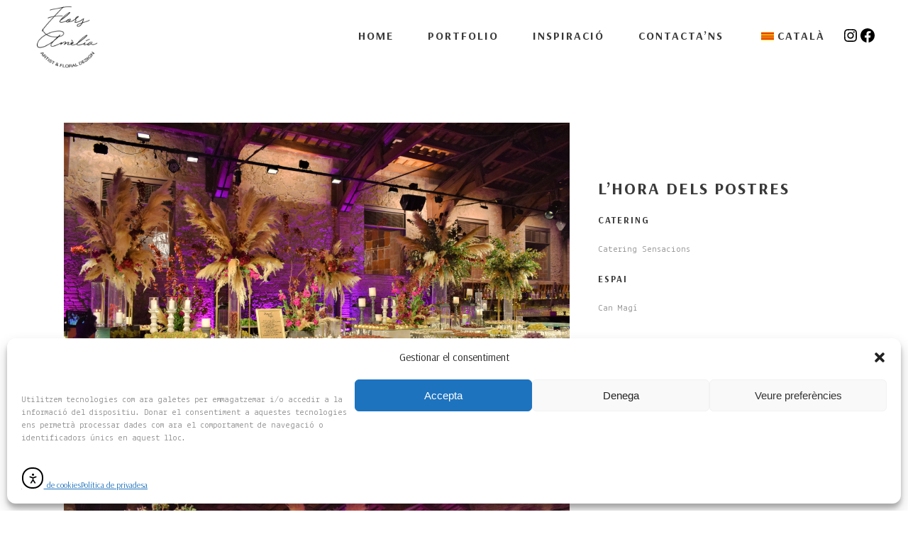

--- FILE ---
content_type: text/css
request_url: https://www.florsamelia.com/wp-content/themes/stockholm/css/webkit_stylesheet.css?ver=6.9
body_size: 65
content:
.container_inner{
    position: relative;
}
echo '<meta name="viewport" content="width=device-width, initial-scale=1, maximum-scale=5">';
}
add_action( 'wp_head', 'new_meta_viewport', 1 );